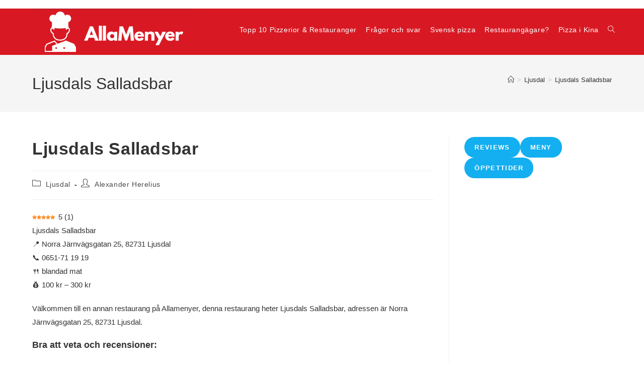

--- FILE ---
content_type: text/html; charset=utf-8
request_url: https://www.google.com/recaptcha/api2/aframe
body_size: 270
content:
<!DOCTYPE HTML><html><head><meta http-equiv="content-type" content="text/html; charset=UTF-8"></head><body><script nonce="GXKYWPaKKNIb7Ph4eVUj3w">/** Anti-fraud and anti-abuse applications only. See google.com/recaptcha */ try{var clients={'sodar':'https://pagead2.googlesyndication.com/pagead/sodar?'};window.addEventListener("message",function(a){try{if(a.source===window.parent){var b=JSON.parse(a.data);var c=clients[b['id']];if(c){var d=document.createElement('img');d.src=c+b['params']+'&rc='+(localStorage.getItem("rc::a")?sessionStorage.getItem("rc::b"):"");window.document.body.appendChild(d);sessionStorage.setItem("rc::e",parseInt(sessionStorage.getItem("rc::e")||0)+1);localStorage.setItem("rc::h",'1768987440476');}}}catch(b){}});window.parent.postMessage("_grecaptcha_ready", "*");}catch(b){}</script></body></html>

--- FILE ---
content_type: application/javascript; charset=utf-8
request_url: https://fundingchoicesmessages.google.com/f/AGSKWxViVBwAww6CR4o83VsnRrEArCpY3zxzts5EO9S_dQJt_-O4N1qgSNnrjswfiuV75twbpfheDipOE9gG9QtRCLnc03A5IvfRL5b2OT3ts-3CVekkZF_5qzYSLhevCyct2w0Ri6_lHiRyG-Z27_n88zUq0GJYh8IOuXHOnG4hOOaPW1vGm7QCp7gfoZEY/__adsystem//adfiles..480x60-_adv_label._rebid.js
body_size: -1291
content:
window['eb67e556-7051-42f4-b2e2-9e909d079b7c'] = true;

--- FILE ---
content_type: application/javascript; charset=utf-8
request_url: https://fundingchoicesmessages.google.com/f/AGSKWxW_tcHqbJ3DZI_SfdvK3GUmLRw6oFiyyHI6UFfdyLnOl6VzBX6syaJ2-FnO4F8hBUvfJzythNE-EAGjhLzQOyZUBfWI4tpipuXHryDJ0_hUhAsbS8VsjEa6TWq5THuXUcfQjF_kpw==?fccs=W251bGwsbnVsbCxudWxsLG51bGwsbnVsbCxudWxsLFsxNzY4OTg3NDQwLDQxMTAwMDAwMF0sbnVsbCxudWxsLG51bGwsW251bGwsWzcsNl0sbnVsbCxudWxsLG51bGwsbnVsbCxudWxsLG51bGwsbnVsbCxudWxsLG51bGwsMV0sImh0dHBzOi8vYWxsYW1lbnllci5zZS9sanVzZGFscy1zYWxsYWRzYmFyLyIsbnVsbCxbWzgsIjlvRUJSLTVtcXFvIl0sWzksImVuLVVTIl0sWzE2LCJbMSwxLDFdIl0sWzI2LCIxMSJdLFsxOSwiMiJdLFsxNywiWzBdIl0sWzI0LCIiXSxbMjUsIltbMzEwODIyNTNdXSJdLFsyOSwiZmFsc2UiXV1d
body_size: 115
content:
if (typeof __googlefc.fcKernelManager.run === 'function') {"use strict";this.default_ContributorServingResponseClientJs=this.default_ContributorServingResponseClientJs||{};(function(_){var window=this;
try{
var qp=function(a){this.A=_.t(a)};_.u(qp,_.J);var rp=function(a){this.A=_.t(a)};_.u(rp,_.J);rp.prototype.getWhitelistStatus=function(){return _.F(this,2)};var sp=function(a){this.A=_.t(a)};_.u(sp,_.J);var tp=_.ed(sp),up=function(a,b,c){this.B=a;this.j=_.A(b,qp,1);this.l=_.A(b,_.Pk,3);this.F=_.A(b,rp,4);a=this.B.location.hostname;this.D=_.Fg(this.j,2)&&_.O(this.j,2)!==""?_.O(this.j,2):a;a=new _.Qg(_.Qk(this.l));this.C=new _.dh(_.q.document,this.D,a);this.console=null;this.o=new _.mp(this.B,c,a)};
up.prototype.run=function(){if(_.O(this.j,3)){var a=this.C,b=_.O(this.j,3),c=_.fh(a),d=new _.Wg;b=_.hg(d,1,b);c=_.C(c,1,b);_.jh(a,c)}else _.gh(this.C,"FCNEC");_.op(this.o,_.A(this.l,_.De,1),this.l.getDefaultConsentRevocationText(),this.l.getDefaultConsentRevocationCloseText(),this.l.getDefaultConsentRevocationAttestationText(),this.D);_.pp(this.o,_.F(this.F,1),this.F.getWhitelistStatus());var e;a=(e=this.B.googlefc)==null?void 0:e.__executeManualDeployment;a!==void 0&&typeof a==="function"&&_.To(this.o.G,
"manualDeploymentApi")};var vp=function(){};vp.prototype.run=function(a,b,c){var d;return _.v(function(e){d=tp(b);(new up(a,d,c)).run();return e.return({})})};_.Tk(7,new vp);
}catch(e){_._DumpException(e)}
}).call(this,this.default_ContributorServingResponseClientJs);
// Google Inc.

//# sourceURL=/_/mss/boq-content-ads-contributor/_/js/k=boq-content-ads-contributor.ContributorServingResponseClientJs.en_US.9oEBR-5mqqo.es5.O/d=1/exm=ad_blocking_detection_executable,kernel_loader,loader_js_executable/ed=1/rs=AJlcJMwtVrnwsvCgvFVyuqXAo8GMo9641A/m=cookie_refresh_executable
__googlefc.fcKernelManager.run('\x5b\x5b\x5b7,\x22\x5b\x5bnull,\\\x22allamenyer.se\\\x22,\\\x22AKsRol-H47yXaGIRvZufZ-ZV_MAKSPfX0vLpDzITlgFTrp5hDQzdf8YzJ5AFMZC8HHQA-mSloXXxRz4Lx0XGDeiO4b7tsGu6j42VtZqUg7iKkNBGNDl6chDjetnc9ypc2gAqZjiPpkxoZbqYjqSP7uHfnjMueN_EQA\\\\u003d\\\\u003d\\\x22\x5d,null,\x5b\x5bnull,null,null,\\\x22https:\/\/fundingchoicesmessages.google.com\/f\/AGSKWxUtWG9qiqi73siN9_hcYglPK5wdyn3c8Scv2QZyGuJ5wopCVqPD7I6Kn-SYUJFcSLh1QsB4PsoT_aN8FHDGdQSpeRR7cut_LuyT02X9sNArvXBhilerHzNOE6y6KbvpWvhzER0-9w\\\\u003d\\\\u003d\\\x22\x5d,null,null,\x5bnull,null,null,\\\x22https:\/\/fundingchoicesmessages.google.com\/el\/AGSKWxWxzWsHv17MB3kIgYnH7OoF-KuVSS1XUmmmH9UF1veeHSbHkOovFpUmBnoG5oANQMbBzYv82BZ5Y0kthYFenEt64FjYiAKrsDKG1vbAbQeRXAyL0dqxHvBq5x6ucY49HO2lIYViQg\\\\u003d\\\\u003d\\\x22\x5d,null,\x5bnull,\x5b7,6\x5d,null,null,null,null,null,null,null,null,null,1\x5d\x5d,\x5b3,1\x5d\x5d\x22\x5d\x5d,\x5bnull,null,null,\x22https:\/\/fundingchoicesmessages.google.com\/f\/AGSKWxWQ2UER5ayfu1j8kBLioV3APK2-XKnPJQzOl3vTA-XuApnRBnwjP11DNnn87pUf-amEjwawlsCbBli8Z8OLtLlFY46NhlF3Cq0_0AgTZo5IlF3tVNLm4nB6R0EKZol6CBihrS1m9Q\\u003d\\u003d\x22\x5d\x5d');}